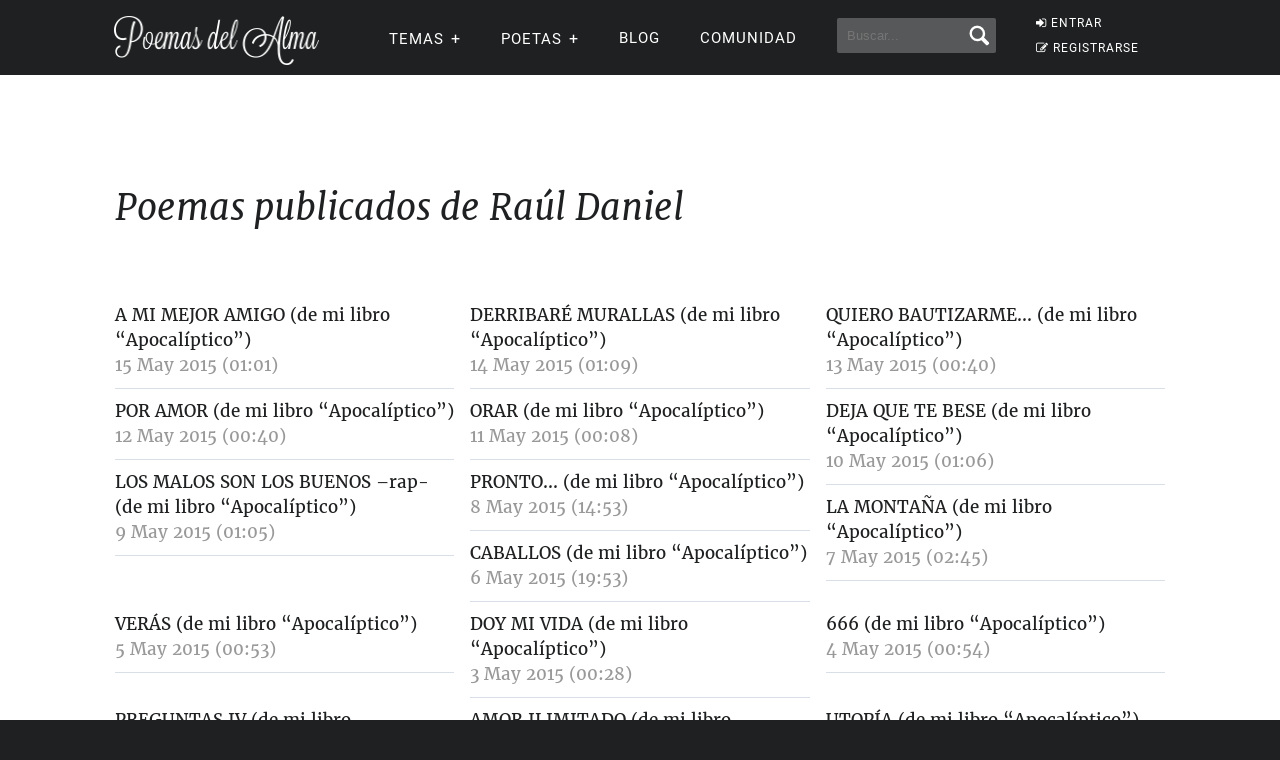

--- FILE ---
content_type: text/html; charset=UTF-8
request_url: https://www.poemas-del-alma.com/blog/todos-los-poemaspropios-112712-2
body_size: 8750
content:
<!DOCTYPE html><html xmlns="https://www.w3.org/1999/xhtml" lang="es"><head profile="https://gmpg.org/xfn/11">
	<title>Poemas publicados de Raúl Daniel en Poemas del Alma</title>
      
    <meta charset="utf-8"/>   
        
        <link rel="preconnect dns-prefetch" href="https://www.googletagmanager.com" />
    <link rel="preconnect dns-prefetch" href="https://securepubads.g.doubleclick.net" />
    <link rel="preconnect dns-prefetch" href="https://c.amazon-adsystem.com" />
    
    	
    <link rel="preload" href="//www.poemas-del-alma.com/blog/wp-content/themes/poemas/assets/frontend/font/Roboto-Regular.woff" as="font" type="font/woff" crossorigin="anonymous">
<link rel="preload" href="//www.poemas-del-alma.com/blog/wp-content/themes/poemas/assets/frontend/font/Merriweather-Regular.woff" as="font" type="font/woff" crossorigin="anonymous">
<link rel="preload" href="//www.poemas-del-alma.com/blog/wp-content/themes/poemas/assets/frontend/font/Merriweather-Bold.woff" as="font" type="font/woff" crossorigin="anonymous">
<link rel="preload" href="//www.poemas-del-alma.com/blog/wp-content/themes/poemas/assets/frontend/font/Merriweather-Italic.woff" as="font" type="font/woff" crossorigin="anonymous">
<link rel="preload" href="//www.poemas-del-alma.com/blog/wp-content/themes/poemas/assets/frontend/font/fontello.woff?31867732" as="font" type="font/woff" crossorigin="anonymous">


        <link rel="stylesheet" media="all" href="//www.poemas-del-alma.com/blog/wp-content/themes/poemas/assets/frontend/css/screen20.css" />
   
   

	<link rel="alternate" type="application/rss+xml" title="RSS 2.0" href="//www.poemas-del-alma.com/blog/feed" />
	<link rel="alternate" type="text/xml" title="RSS .92" href="//www.poemas-del-alma.com/blog/feed" />
	<link rel="alternate" type="application/atom+xml" title="Atom 0.3" href="//www.poemas-del-alma.com/blog/feed" />

	<link type="image/x-icon" href="//www.poemas-del-alma.com/favicon.ico" rel="shortcut icon" />
        
	<link rel="pingback" href="https://www.poemas-del-alma.com/blog/xmlrpc.php" />
    

<meta property="fb:admins" content="804467439" />






<meta name="viewport" content="width=device-width, initial-scale=1.0">



<meta property="og:image" content="//www.poemas-del-alma.com/blog/wp-content/themes/poemas/images/logo-login.png" />
<style>
.timeline-event-label {font-size:11pt;line-height:25px}
</style>


    
    <script defer type="text/javascript" src="https://www.poemas-del-alma.com/jquery-3.6.1.min.js"></script><script async src="https://securepubads.g.doubleclick.net/tag/js/gpt.js"></script>
<script type="text/javascript" src="https://www.poemas-del-alma.com/header-js-3.js"></script>


<!-- Google tag (gtag.js) -->
<script async src="https://www.googletagmanager.com/gtag/js?id=G-D7G5LNZX2L"></script>
<script>
  window.dataLayer = window.dataLayer || [];
  function gtag(){dataLayer.push(arguments);}
  gtag('js', new Date());

  gtag('config', 'G-D7G5LNZX2L', {
  'user_properties': {
    'logged_in_status': 'not_logged_in'
  }
});

</script>




<style id='global-styles-inline-css' type='text/css'>
:root{--wp--preset--aspect-ratio--square: 1;--wp--preset--aspect-ratio--4-3: 4/3;--wp--preset--aspect-ratio--3-4: 3/4;--wp--preset--aspect-ratio--3-2: 3/2;--wp--preset--aspect-ratio--2-3: 2/3;--wp--preset--aspect-ratio--16-9: 16/9;--wp--preset--aspect-ratio--9-16: 9/16;--wp--preset--color--black: #000000;--wp--preset--color--cyan-bluish-gray: #abb8c3;--wp--preset--color--white: #ffffff;--wp--preset--color--pale-pink: #f78da7;--wp--preset--color--vivid-red: #cf2e2e;--wp--preset--color--luminous-vivid-orange: #ff6900;--wp--preset--color--luminous-vivid-amber: #fcb900;--wp--preset--color--light-green-cyan: #7bdcb5;--wp--preset--color--vivid-green-cyan: #00d084;--wp--preset--color--pale-cyan-blue: #8ed1fc;--wp--preset--color--vivid-cyan-blue: #0693e3;--wp--preset--color--vivid-purple: #9b51e0;--wp--preset--gradient--vivid-cyan-blue-to-vivid-purple: linear-gradient(135deg,rgb(6,147,227) 0%,rgb(155,81,224) 100%);--wp--preset--gradient--light-green-cyan-to-vivid-green-cyan: linear-gradient(135deg,rgb(122,220,180) 0%,rgb(0,208,130) 100%);--wp--preset--gradient--luminous-vivid-amber-to-luminous-vivid-orange: linear-gradient(135deg,rgb(252,185,0) 0%,rgb(255,105,0) 100%);--wp--preset--gradient--luminous-vivid-orange-to-vivid-red: linear-gradient(135deg,rgb(255,105,0) 0%,rgb(207,46,46) 100%);--wp--preset--gradient--very-light-gray-to-cyan-bluish-gray: linear-gradient(135deg,rgb(238,238,238) 0%,rgb(169,184,195) 100%);--wp--preset--gradient--cool-to-warm-spectrum: linear-gradient(135deg,rgb(74,234,220) 0%,rgb(151,120,209) 20%,rgb(207,42,186) 40%,rgb(238,44,130) 60%,rgb(251,105,98) 80%,rgb(254,248,76) 100%);--wp--preset--gradient--blush-light-purple: linear-gradient(135deg,rgb(255,206,236) 0%,rgb(152,150,240) 100%);--wp--preset--gradient--blush-bordeaux: linear-gradient(135deg,rgb(254,205,165) 0%,rgb(254,45,45) 50%,rgb(107,0,62) 100%);--wp--preset--gradient--luminous-dusk: linear-gradient(135deg,rgb(255,203,112) 0%,rgb(199,81,192) 50%,rgb(65,88,208) 100%);--wp--preset--gradient--pale-ocean: linear-gradient(135deg,rgb(255,245,203) 0%,rgb(182,227,212) 50%,rgb(51,167,181) 100%);--wp--preset--gradient--electric-grass: linear-gradient(135deg,rgb(202,248,128) 0%,rgb(113,206,126) 100%);--wp--preset--gradient--midnight: linear-gradient(135deg,rgb(2,3,129) 0%,rgb(40,116,252) 100%);--wp--preset--font-size--small: 13px;--wp--preset--font-size--medium: 20px;--wp--preset--font-size--large: 36px;--wp--preset--font-size--x-large: 42px;--wp--preset--spacing--20: 0.44rem;--wp--preset--spacing--30: 0.67rem;--wp--preset--spacing--40: 1rem;--wp--preset--spacing--50: 1.5rem;--wp--preset--spacing--60: 2.25rem;--wp--preset--spacing--70: 3.38rem;--wp--preset--spacing--80: 5.06rem;--wp--preset--shadow--natural: 6px 6px 9px rgba(0, 0, 0, 0.2);--wp--preset--shadow--deep: 12px 12px 50px rgba(0, 0, 0, 0.4);--wp--preset--shadow--sharp: 6px 6px 0px rgba(0, 0, 0, 0.2);--wp--preset--shadow--outlined: 6px 6px 0px -3px rgb(255, 255, 255), 6px 6px rgb(0, 0, 0);--wp--preset--shadow--crisp: 6px 6px 0px rgb(0, 0, 0);}:where(.is-layout-flex){gap: 0.5em;}:where(.is-layout-grid){gap: 0.5em;}body .is-layout-flex{display: flex;}.is-layout-flex{flex-wrap: wrap;align-items: center;}.is-layout-flex > :is(*, div){margin: 0;}body .is-layout-grid{display: grid;}.is-layout-grid > :is(*, div){margin: 0;}:where(.wp-block-columns.is-layout-flex){gap: 2em;}:where(.wp-block-columns.is-layout-grid){gap: 2em;}:where(.wp-block-post-template.is-layout-flex){gap: 1.25em;}:where(.wp-block-post-template.is-layout-grid){gap: 1.25em;}.has-black-color{color: var(--wp--preset--color--black) !important;}.has-cyan-bluish-gray-color{color: var(--wp--preset--color--cyan-bluish-gray) !important;}.has-white-color{color: var(--wp--preset--color--white) !important;}.has-pale-pink-color{color: var(--wp--preset--color--pale-pink) !important;}.has-vivid-red-color{color: var(--wp--preset--color--vivid-red) !important;}.has-luminous-vivid-orange-color{color: var(--wp--preset--color--luminous-vivid-orange) !important;}.has-luminous-vivid-amber-color{color: var(--wp--preset--color--luminous-vivid-amber) !important;}.has-light-green-cyan-color{color: var(--wp--preset--color--light-green-cyan) !important;}.has-vivid-green-cyan-color{color: var(--wp--preset--color--vivid-green-cyan) !important;}.has-pale-cyan-blue-color{color: var(--wp--preset--color--pale-cyan-blue) !important;}.has-vivid-cyan-blue-color{color: var(--wp--preset--color--vivid-cyan-blue) !important;}.has-vivid-purple-color{color: var(--wp--preset--color--vivid-purple) !important;}.has-black-background-color{background-color: var(--wp--preset--color--black) !important;}.has-cyan-bluish-gray-background-color{background-color: var(--wp--preset--color--cyan-bluish-gray) !important;}.has-white-background-color{background-color: var(--wp--preset--color--white) !important;}.has-pale-pink-background-color{background-color: var(--wp--preset--color--pale-pink) !important;}.has-vivid-red-background-color{background-color: var(--wp--preset--color--vivid-red) !important;}.has-luminous-vivid-orange-background-color{background-color: var(--wp--preset--color--luminous-vivid-orange) !important;}.has-luminous-vivid-amber-background-color{background-color: var(--wp--preset--color--luminous-vivid-amber) !important;}.has-light-green-cyan-background-color{background-color: var(--wp--preset--color--light-green-cyan) !important;}.has-vivid-green-cyan-background-color{background-color: var(--wp--preset--color--vivid-green-cyan) !important;}.has-pale-cyan-blue-background-color{background-color: var(--wp--preset--color--pale-cyan-blue) !important;}.has-vivid-cyan-blue-background-color{background-color: var(--wp--preset--color--vivid-cyan-blue) !important;}.has-vivid-purple-background-color{background-color: var(--wp--preset--color--vivid-purple) !important;}.has-black-border-color{border-color: var(--wp--preset--color--black) !important;}.has-cyan-bluish-gray-border-color{border-color: var(--wp--preset--color--cyan-bluish-gray) !important;}.has-white-border-color{border-color: var(--wp--preset--color--white) !important;}.has-pale-pink-border-color{border-color: var(--wp--preset--color--pale-pink) !important;}.has-vivid-red-border-color{border-color: var(--wp--preset--color--vivid-red) !important;}.has-luminous-vivid-orange-border-color{border-color: var(--wp--preset--color--luminous-vivid-orange) !important;}.has-luminous-vivid-amber-border-color{border-color: var(--wp--preset--color--luminous-vivid-amber) !important;}.has-light-green-cyan-border-color{border-color: var(--wp--preset--color--light-green-cyan) !important;}.has-vivid-green-cyan-border-color{border-color: var(--wp--preset--color--vivid-green-cyan) !important;}.has-pale-cyan-blue-border-color{border-color: var(--wp--preset--color--pale-cyan-blue) !important;}.has-vivid-cyan-blue-border-color{border-color: var(--wp--preset--color--vivid-cyan-blue) !important;}.has-vivid-purple-border-color{border-color: var(--wp--preset--color--vivid-purple) !important;}.has-vivid-cyan-blue-to-vivid-purple-gradient-background{background: var(--wp--preset--gradient--vivid-cyan-blue-to-vivid-purple) !important;}.has-light-green-cyan-to-vivid-green-cyan-gradient-background{background: var(--wp--preset--gradient--light-green-cyan-to-vivid-green-cyan) !important;}.has-luminous-vivid-amber-to-luminous-vivid-orange-gradient-background{background: var(--wp--preset--gradient--luminous-vivid-amber-to-luminous-vivid-orange) !important;}.has-luminous-vivid-orange-to-vivid-red-gradient-background{background: var(--wp--preset--gradient--luminous-vivid-orange-to-vivid-red) !important;}.has-very-light-gray-to-cyan-bluish-gray-gradient-background{background: var(--wp--preset--gradient--very-light-gray-to-cyan-bluish-gray) !important;}.has-cool-to-warm-spectrum-gradient-background{background: var(--wp--preset--gradient--cool-to-warm-spectrum) !important;}.has-blush-light-purple-gradient-background{background: var(--wp--preset--gradient--blush-light-purple) !important;}.has-blush-bordeaux-gradient-background{background: var(--wp--preset--gradient--blush-bordeaux) !important;}.has-luminous-dusk-gradient-background{background: var(--wp--preset--gradient--luminous-dusk) !important;}.has-pale-ocean-gradient-background{background: var(--wp--preset--gradient--pale-ocean) !important;}.has-electric-grass-gradient-background{background: var(--wp--preset--gradient--electric-grass) !important;}.has-midnight-gradient-background{background: var(--wp--preset--gradient--midnight) !important;}.has-small-font-size{font-size: var(--wp--preset--font-size--small) !important;}.has-medium-font-size{font-size: var(--wp--preset--font-size--medium) !important;}.has-large-font-size{font-size: var(--wp--preset--font-size--large) !important;}.has-x-large-font-size{font-size: var(--wp--preset--font-size--x-large) !important;}
/*# sourceURL=global-styles-inline-css */
</style>
</head>

<body>


<header id="header" class="header">
        <div class="menuwif">
            <!-- Logo -->
            
                        <a href="https://www.poemas-del-alma.com/" class="logo"><img src="https://www.poemas-del-alma.com/blog/wp-content/themes/poemas/images/logo-retina.png" width="205px" height="49px" alt="Poemas del Alma" /></a>
            
            
    
            <!-- Hamburger icon -->
            <input class="side-menu" type="checkbox" id="side-menu"/>
            <label class="hamb" for="side-menu"><span class="hamb-line"></span></label>
    <div id="form-mobile-buscar">
    <input class="search-movil" type="checkbox" id="search-movil"/>
    <label class="buscar-mobile" for="search-movil" onclick="uncheck('all');"><img src="https://www.poemas-del-alma.com/blog/wp-content/themes/poemas/images/lupa-white.png" alt="Buscar" class="lupa-buscar" /></label>
    
                    <form id="form-mob" action="https://www.poemas-del-alma.com/blog/buscador">
                      
                        <input type="hidden" name="cx" value="partner-pub-2880401147580167:8t6zjj8oz7q" />
                        <input type="hidden" name="cof" value="FORID:10" />
                        <input type="hidden" name="ie" value="ISO-8859-1" />
                        <input type="text" name="q" class="input-search" placeholder="Buscar..." />
                        <input type="submit" class="input-submit" />
                			
						</form>
                    </div>
    
    
            <!-- Menu -->
            <nav class="nav">
                <ul class="menu">
                    
                                        <div id="order-perfil-guest" class="order-menu guesttopbottom">
                        <li class="guest-loginregister"><a href="https://www.poemas-del-alma.com/blog/wp-login.php"><i class="icon-login">&nbsp;</i>ENTRAR</a></li>
    					<li class="guest-loginregister"><a href="https://www.poemas-del-alma.com/blog/wp-login.php?action=register"><i class="icon-edit">&nbsp;</i>REGISTRARSE</a></li>
                    </div>
                                        
                    
                                        <div class="order-menu">
                    <input class="nav-has-submenu-us" type="checkbox" id="nav-has-submenu-us"/>
                    <label class="submenu-us-label" for="nav-has-submenu-us" onclick="uncheck('nav-has-submenu-us');">
                    <li>TEMAS<span class="signo-submenu-global" id="signo-submenu-us"></span></li>
                    </label>
                        <ul class="nav-submenu" id="nav-submenu-us">
                            <li><a href="//www.poemas-del-alma.com/amor.htm">Amor</a></li>
        					<li><a href="//www.poemas-del-alma.com/amistad.htm">Amistad</a></li>
        					<li><a href="//www.poemas-del-alma.com/familia.htm">Familia</a></li>
        					<li><a href="//www.poemas-del-alma.com/fechas-especiales.htm">Fechas especiales</a></li>
        					<li><a href="//www.poemas-del-alma.com/infantiles.htm">Infantiles</a></li>
        					<li><a href="//www.poemas-del-alma.com/perdon.htm">Perd&oacute;n</a></li>
        					<li><a href="//www.poemas-del-alma.com/religiosos.htm">Religiosos</a></li>
        					<li><a href="//www.poemas-del-alma.com/tristes.htm">Tristes</a></li>
                            
                            
                        </ul>
                    </div>
                    
                    
                    <div class="order-menu">
                    <input class="nav-has-submenu-poet" type="checkbox" id="nav-has-submenu-poet"/>
                    <label class="submenu-poet-label" for="nav-has-submenu-poet" onclick="uncheck('nav-has-submenu-poet');"><li>POETAS<span class="signo-submenu-global" id="signo-submenu-poet"></span></li></label>
                        <ul class="nav-submenu" id="nav-submenu-poet">
                            
      
      <li><a href="//www.poemas-del-alma.com/pablo-neruda.htm">Pablo Neruda</a></li>
								<li><a href="//www.poemas-del-alma.com/mario-benedetti.htm">Mario Benedetti</a></li>
								<li><a href="//www.poemas-del-alma.com/gabriela-mistral.htm">Gabriela Mistral</a></li>
								<li><a href="//www.poemas-del-alma.com/ruben-dario.htm">Rub&eacute;n Dar&iacute;o</a></li>
								<li><a href="//www.poemas-del-alma.com/amado-nervo.htm">Amado Nervo</a></li>
								<li><a href="//www.poemas-del-alma.com/jorge-luis-borges.htm">Jorge Luis Borges</a></li>
								<li><a href="//www.poemas-del-alma.com/sor-juana-ines-de-la-cruz.htm">Sor Juana</a></li>
								<li><a href="//www.poemas-del-alma.com/gustavo-adolfo-becquer.htm">Gustavo A. B&eacute;cquer</a></li>
								<li><a href="//www.poemas-del-alma.com/octavio-paz.htm">Octavio Paz</a></li>
								<li><a href="//www.poemas-del-alma.com/federico-garcia-lorca.htm">Federico Garc&iacute;a Lorca</a></li>
								<li><a href="//www.poemas-del-alma.com/alfonsina-storni.htm">Alfonsina Storni</a></li>
							
								<li><a href="//www.poemas-del-alma.com/jaime-sabines.htm">Jaime Sabines</a></li>
								<li><a href="//www.poemas-del-alma.com/antonio-machado.htm">Antonio Machado</a></li>
								<li><a href="//www.poemas-del-alma.com/jose-marti.htm">Jos&eacute; Mart&iacute;</a></li>
								<li><a href="//www.poemas-del-alma.com/francisco-de-quevedo.htm">Francisco de Quevedo</a></li>
								<li><a href="//www.poemas-del-alma.com/julia-de-burgos.htm">Julia de Burgos</a></li>
								<li><a href="//www.poemas-del-alma.com/garcilaso-de-la-vega.htm">Garcilaso de la Vega</a></li>
								<li><a href="//www.poemas-del-alma.com/miguel-de-unamuno.htm">Miguel de Unamuno</a></li>
								
                                
                                
								<li><a style="width:20px" href="//www.poemas-del-alma.com/a.html">A</a></li>
                                <li><a style="width:20px" href="//www.poemas-del-alma.com/b.html">B</a></li>
                                <li><a style="width:20px" href="//www.poemas-del-alma.com/c.html">C</a></li>
                                <li><a style="width:20px" href="//www.poemas-del-alma.com/d.html">D</a></li>
                                <li><a style="width:20px" href="//www.poemas-del-alma.com/e.html">E</a></li>
                                <li><a style="width:20px" href="//www.poemas-del-alma.com/f.html">F</a></li>
                                <li><a style="width:20px" href="//www.poemas-del-alma.com/g.html">G</a></li>
                                <li><a style="width:20px" href="//www.poemas-del-alma.com/h.html">H</a></li>
                                <li><a style="width:20px" href="//www.poemas-del-alma.com/i.html">I</a></li>
								<li><a style="width:20px" href="//www.poemas-del-alma.com/j.html">J</a></li>
                                <li><a style="width:20px" href="//www.poemas-del-alma.com/k.html">K</a></li>
                                <li><a style="width:20px" href="//www.poemas-del-alma.com/l.html">L</a></li>
                                <li><a style="width:20px" href="//www.poemas-del-alma.com/m.html">M</a></li>
                                <li><a style="width:20px" href="//www.poemas-del-alma.com/n.html">N</a></li>
                                <li><a style="width:20px" href="//www.poemas-del-alma.com/o.html">O</a></li>
                                <li><a style="width:20px" href="//www.poemas-del-alma.com/p.html">P</a></li>
                                <li><a style="width:20px" href="//www.poemas-del-alma.com/q.html">Q</a></li>
                                <li><a style="width:20px" href="//www.poemas-del-alma.com/r.html">R</a></li>
								<li><a style="width:20px" href="//www.poemas-del-alma.com/s.html">S</a></li>
                                <li><a style="width:20px" href="//www.poemas-del-alma.com/t.html">T</a></li>
                                <li><a style="width:20px" href="//www.poemas-del-alma.com/u.html">U</a></li>
                                <li><a style="width:20px" href="//www.poemas-del-alma.com/v.html">V</a></li>
                                <li><a style="width:20px" href="//www.poemas-del-alma.com/w.html">W</a></li>
                                <li><a style="width:20px" href="//www.poemas-del-alma.com/x.html">X</a></li>
                                <li><a style="width:20px" href="//www.poemas-del-alma.com/y.html">Y</a></li>
                                <li><a style="width:20px" href="//www.poemas-del-alma.com/z.html">Z</a></li>
							
       
                            
                            
                        </ul>
                        </div>
                    
                                        
                    <div class="order-menu">
                    <li><a href="//www.poemas-del-alma.com/blog/blog">Blog</a></li>
                    </div>
                    
                    <div class="order-menu">
                    <li><a href="//www.poemas-del-alma.com/blog/comunidad">Comunidad</a></li>
                    </div>
                    
                    
                    <div class="order-menu">
                    <li id="form-header-buscar">
                    <form action="//www.poemas-del-alma.com/blog/buscador">
                      
                        <input type="hidden" name="cx" value="partner-pub-2880401147580167:8t6zjj8oz7q" />
                        <input type="hidden" name="cof" value="FORID:10" />
                        <input type="hidden" name="ie" value="ISO-8859-1" />
                                                <input type="text" name="q" class="input-search" placeholder="Buscar..." />
                        <input type="submit" class="input-submit" />
                			
						</form>
                    </li>
                    
                    </div>
                        
                </ul>
            </nav>
        </div>
    </header>
    
    
 
            
            									

    


    
    

<div class="page">
<div id="header-post" class="header-post-border">
			<div class="container">
				
			</div>
		</div>

		<div id="wrap">
			<div class="container">
				<div id="content" class="content-full">

<h2 class="title-content">Poemas publicados de Raúl Daniel</h2><br /><br /><ul class="list-poems"><li><a href="//www.poemas-del-alma.com/blog/mostrar-poema-347778">A MI MEJOR AMIGO (de mi libro “Apocalíptico”)</a><br /><span style="color:#999">15 May 2015 (01:01)</span></li>
<li><a href="//www.poemas-del-alma.com/blog/mostrar-poema-347655">DERRIBARÉ MURALLAS (de mi libro “Apocalíptico”)</a><br /><span style="color:#999">14 May 2015 (01:09)</span></li>
<li><a href="//www.poemas-del-alma.com/blog/mostrar-poema-347530">QUIERO BAUTIZARME... (de mi libro “Apocalíptico”)</a><br /><span style="color:#999">13 May 2015 (00:40)</span></li>
<li><a href="//www.poemas-del-alma.com/blog/mostrar-poema-347398">POR AMOR (de mi libro “Apocalíptico”)</a><br /><span style="color:#999">12 May 2015 (00:40)</span></li>
<li><a href="//www.poemas-del-alma.com/blog/mostrar-poema-347269">ORAR (de mi libro “Apocalíptico”)</a><br /><span style="color:#999">11 May 2015 (00:08)</span></li>
<li><a href="//www.poemas-del-alma.com/blog/mostrar-poema-347163">DEJA QUE TE BESE (de mi libro “Apocalíptico”)</a><br /><span style="color:#999">10 May 2015 (01:06)</span></li>
<li><a href="//www.poemas-del-alma.com/blog/mostrar-poema-347044">LOS MALOS SON LOS BUENOS –rap- (de mi libro “Apocalíptico”)</a><br /><span style="color:#999">9 May 2015 (01:05)</span></li>
<li><a href="//www.poemas-del-alma.com/blog/mostrar-poema-346988">PRONTO... (de mi libro “Apocalíptico”)</a><br /><span style="color:#999">8 May 2015 (14:53)</span></li>
<li><a href="//www.poemas-del-alma.com/blog/mostrar-poema-346807">LA MONTAÑA (de mi libro “Apocalíptico”)</a><br /><span style="color:#999">7 May 2015 (02:45)</span></li>
<li><a href="//www.poemas-del-alma.com/blog/mostrar-poema-346779">CABALLOS (de mi libro “Apocalíptico”)</a><br /><span style="color:#999">6 May 2015 (19:53)</span></li>
<li><a href="//www.poemas-del-alma.com/blog/mostrar-poema-346550">VERÁS (de mi libro “Apocalíptico”)</a><br /><span style="color:#999">5 May 2015 (00:53)</span></li>
<li><a href="//www.poemas-del-alma.com/blog/mostrar-poema-346436">666 (de mi libro “Apocalíptico”)</a><br /><span style="color:#999">4 May 2015 (00:54)</span></li>
<li><a href="//www.poemas-del-alma.com/blog/mostrar-poema-346326">DOY MI VIDA (de mi libro “Apocalíptico”)</a><br /><span style="color:#999">3 May 2015 (00:28)</span></li>
<li><a href="//www.poemas-del-alma.com/blog/mostrar-poema-346274">PREGUNTAS IV (de mi libro “Apocalíptico”)</a><br /><span style="color:#999">2 May 2015 (10:56)</span></li>
<li><a href="//www.poemas-del-alma.com/blog/mostrar-poema-346127">UTOPÍA  (de mi libro “Apocalíptico”)</a><br /><span style="color:#999">1 May 2015 (02:01)</span></li>
<li><a href="//www.poemas-del-alma.com/blog/mostrar-poema-345984">AMOR ILIMITADO (de mi libro “Apocalíptico”)</a><br /><span style="color:#999">30 Abr 2015 (01:23)</span></li>
<li><a href="//www.poemas-del-alma.com/blog/mostrar-poema-345845">NO ME IMPORTA (de mi libro “Apocalíptico”)</a><br /><span style="color:#999">29 Abr 2015 (01:41)</span></li>
<li><a href="//www.poemas-del-alma.com/blog/mostrar-poema-345586">HACIA EL SUR... (de mi libro “Apocalíptico”)</a><br /><span style="color:#999">27 Abr 2015 (01:07)</span></li>
<li><a href="//www.poemas-del-alma.com/blog/mostrar-poema-345470">OTRO INDIO (de mi libro “Apocalíptico”)</a><br /><span style="color:#999">26 Abr 2015 (00:21)</span></li>
<li><a href="//www.poemas-del-alma.com/blog/mostrar-poema-345463">ANDIAMO! (de mi libro “Apocalíptico”)</a><br /><span style="color:#999">25 Abr 2015 (23:52)</span></li>
<li><a href="//www.poemas-del-alma.com/blog/mostrar-poema-345222">UN PAÍS LEJANO (de mi libro “Apocalíptico”)</a><br /><span style="color:#999">24 Abr 2015 (02:50)</span></li>
<li><a href="//www.poemas-del-alma.com/blog/mostrar-poema-345082">REFLEXIÓN IV (de mi libro “Apocalíptico”)</a><br /><span style="color:#999">23 Abr 2015 (00:41)</span></li>
<li><a href="//www.poemas-del-alma.com/blog/mostrar-poema-344948">A LOS AVAROS (de mi libro “Apocalíptico”)</a><br /><span style="color:#999">22 Abr 2015 (00:57)</span></li>
<li><a href="//www.poemas-del-alma.com/blog/mostrar-poema-344860">RECORDANDO A BÉCQUER (de mi libro “Apocalíptico”)</a><br /><span style="color:#999">21 Abr 2015 (11:25)</span></li>
<li><a href="//www.poemas-del-alma.com/blog/mostrar-poema-344682">PREGUNTAS III (de mi libro “Apocalíptico”)</a><br /><span style="color:#999">20 Abr 2015 (03:52)</span></li>
<li><a href="//www.poemas-del-alma.com/blog/mostrar-poema-344565">LA CARRETA (de mi libro “Apocalíptico”)</a><br /><span style="color:#999">19 Abr 2015 (03:35)</span></li>
<li><a href="//www.poemas-del-alma.com/blog/mostrar-poema-344452">RAIMUNDO (de mi libro "Apocalíptico")</a><br /><span style="color:#999">18 Abr 2015 (03:05)</span></li>
<li><a href="//www.poemas-del-alma.com/blog/mostrar-poema-344291">GÉNESIS (de mi libro "Apocalíptico")</a><br /><span style="color:#999">17 Abr 2015 (01:11)</span></li>
<li><a href="//www.poemas-del-alma.com/blog/mostrar-poema-343054">LOS TIEMPOS DE DIOS</a><br /><span style="color:#999">8 Abr 2015 (01:07)</span></li>
<li><a href="//www.poemas-del-alma.com/blog/mostrar-poema-342754">AMAR ES DAR VIDA</a><br /><span style="color:#999">4 Abr 2015 (01:54)</span></li>
<li><a href="//www.poemas-del-alma.com/blog/mostrar-poema-342653">ORACIÓN A JESÚS</a><br /><span style="color:#999">3 Abr 2015 (00:25)</span></li>
<li><a href="//www.poemas-del-alma.com/blog/mostrar-poema-342507">GRACIAS JESÚS</a><br /><span style="color:#999">2 Abr 2015 (00:12)</span></li>
<li><a href="//www.poemas-del-alma.com/blog/mostrar-poema-342382">SÓLO ES UN MAL SUEÑO</a><br /><span style="color:#999">1 Abr 2015 (00:36)</span></li>
<li><a href="//www.poemas-del-alma.com/blog/mostrar-poema-342223">SI TÚ ESTÁS CONMIGO</a><br /><span style="color:#999">31 Mar 2015 (00:34)</span></li>
<li><a href="//www.poemas-del-alma.com/blog/mostrar-poema-342100">¡TÚ ERES FUEGO!</a><br /><span style="color:#999">30 Mar 2015 (02:31)</span></li>
<li><a href="//www.poemas-del-alma.com/blog/mostrar-poema-342006">ORACIÓN MATINAL</a><br /><span style="color:#999">29 Mar 2015 (09:32)</span></li>
<li><a href="//www.poemas-del-alma.com/blog/mostrar-poema-341836">QUÉDATE (ESPEJO 160)</a><br /><span style="color:#999">28 Mar 2015 (01:07)</span></li>
<li><a href="//www.poemas-del-alma.com/blog/mostrar-poema-341701">FUENTE DE AMOR (ESPEJO 159)</a><br /><span style="color:#999">27 Mar 2015 (00:34)</span></li>
<li><a href="//www.poemas-del-alma.com/blog/mostrar-poema-341649">No merecías que me fijara en ti (Espejo 186)</a><br /><span style="color:#999">26 Mar 2015 (15:32)</span></li>
<li><a href="//www.poemas-del-alma.com/blog/mostrar-poema-341465">Sobre ángeles y extraterrestres (Espejo 190) </a><br /><span style="color:#999">25 Mar 2015 (01:29)</span></li>
<li><a href="//www.poemas-del-alma.com/blog/mostrar-poema-341316">DÉJAME RODEAR TU OBSCURO LABERINTO (ESPEJO 136)</a><span class="bg-box bg-box-red bg-box-sm right" title="mayores de 18" style="width:26px;margin-left:10px;text-align:center">+18</span><br /><span style="color:#999">24 Mar 2015 (00:57)</span></li>
<li><a href="//www.poemas-del-alma.com/blog/mostrar-poema-341183">CUANDO VEO LOS TAJY (ESPEJO 132)</a><br /><span style="color:#999">23 Mar 2015 (01:31)</span></li>
<li><a href="//www.poemas-del-alma.com/blog/mostrar-poema-341069">COSA DE MUJERES (ESPEJO 129) </a><br /><span style="color:#999">22 Mar 2015 (00:02)</span></li>
<li><a href="//www.poemas-del-alma.com/blog/mostrar-poema-340954">MIENTRAS TE TENGO (ESPEJO 128)</a><br /><span style="color:#999">21 Mar 2015 (01:04)</span></li>
<li><a href="//www.poemas-del-alma.com/blog/mostrar-poema-340832">CARTA A MI PRIMA Y POEMA (ESPEJO 98)</a><br /><span style="color:#999">20 Mar 2015 (01:14)</span></li>
<li><a href="//www.poemas-del-alma.com/blog/mostrar-poema-340717">LA PRINCESA SUEÑA (ESPEJO 95) </a><br /><span style="color:#999">19 Mar 2015 (02:23)</span></li>
<li><a href="//www.poemas-del-alma.com/blog/mostrar-poema-340578">HE DEJADO DE SER BUENO... (ESPEJO 99)</a><br /><span style="color:#999">18 Mar 2015 (00:37)</span></li>
<li><a href="//www.poemas-del-alma.com/blog/mostrar-poema-340437">POR LAS DUDAS... (ESPEJO 76)</a><br /><span style="color:#999">17 Mar 2015 (00:35)</span></li>
<li><a href="//www.poemas-del-alma.com/blog/mostrar-poema-340395">A VECES ME PREGUNTO (ESPEJO 131)</a><span class="bg-box bg-box-red bg-box-sm right" title="mayores de 18" style="width:26px;margin-left:10px;text-align:center">+18</span><br /><span style="color:#999">16 Mar 2015 (16:52)</span></li>
<li><a href="//www.poemas-del-alma.com/blog/mostrar-poema-340220">SOBRE MI VIDA... (ESPEJO 56) </a><br /><span style="color:#999">15 Mar 2015 (01:10)</span></li>
<li><a href="//www.poemas-del-alma.com/blog/mostrar-poema-340075">HAY UN VACÍO DENTRO DE MÍ (ESPEJO 65)</a><br /><span style="color:#999">14 Mar 2015 (01:12)</span></li>
<li><a href="//www.poemas-del-alma.com/blog/mostrar-poema-339938">¿QUIÉN ERES, MUJER? (ESPEJO 383)</a><br /><span style="color:#999">13 Mar 2015 (00:33)</span></li>
<li><a href="//www.poemas-del-alma.com/blog/mostrar-poema-339802">A TU REGRESO (ESPEJO 180)</a><br /><span style="color:#999">12 Mar 2015 (00:53)</span></li>
<li><a href="//www.poemas-del-alma.com/blog/mostrar-poema-339664">VOY A AMARTE, HERMANA (ESPEJO 176)</a><br /><span style="color:#999">11 Mar 2015 (00:39)</span></li>
<li><a href="//www.poemas-del-alma.com/blog/mostrar-poema-339536">COMO SE ESTÁ A VECES… (Espejo 74)</a><br /><span style="color:#999">10 Mar 2015 (00:51)</span></li>
<li><a href="//www.poemas-del-alma.com/blog/mostrar-poema-339503">NO PIENSES QUE ERES EL ÚNICO (ESPEJO 196)</a><br /><span style="color:#999">9 Mar 2015 (19:30)</span></li>
<li><a href="//www.poemas-del-alma.com/blog/mostrar-poema-339247">LA LEY Y LA GRACIA (ESPEJO 217)</a><br /><span style="color:#999">8 Mar 2015 (00:09)</span></li>
<li><a href="//www.poemas-del-alma.com/blog/mostrar-poema-339139">“TU” DÍA DEL SEÑOR (O FIN DEL MUNDO)... (ESPEJO 218)</a><br /><span style="color:#999">7 Mar 2015 (01:12)</span></li>
<li><a href="//www.poemas-del-alma.com/blog/mostrar-poema-338999">YO SÉ AMAR ASÍ (ESPEJO 33)</a><br /><span style="color:#999">6 Mar 2015 (00:02)</span></li>
<li><a href="//www.poemas-del-alma.com/blog/mostrar-poema-338863">¿TE QUIERES CASAR? (Espejo 208)</a><br /><span style="color:#999">5 Mar 2015 (00:08)</span></li>
<li><a href="//www.poemas-del-alma.com/blog/mostrar-poema-338724">PADRE AMADO QUE ESTÁS EN LOS CIELOS...</a><br /><span style="color:#999">4 Mar 2015 (00:16)</span></li>
<li><a href="//www.poemas-del-alma.com/blog/mostrar-poema-338644">TAL VEZ TÚ…</a><br /><span style="color:#999">3 Mar 2015 (11:20)</span></li>
<li><a href="//www.poemas-del-alma.com/blog/mostrar-poema-338474">MADRE SOLTERA</a><br /><span style="color:#999">2 Mar 2015 (00:56)</span></li>
<li><a href="//www.poemas-del-alma.com/blog/mostrar-poema-338365">SIEMPRE ESTOY...</a><br /><span style="color:#999">1 Mar 2015 (01:24)</span></li>
<li><a href="//www.poemas-del-alma.com/blog/mostrar-poema-338262">MI SECRETO</a><br /><span style="color:#999">28 Feb 2015 (03:44)</span></li>
<li><a href="//www.poemas-del-alma.com/blog/mostrar-poema-338114">APRENDE...</a><br /><span style="color:#999">27 Feb 2015 (00:07)</span></li>
<li><a href="//www.poemas-del-alma.com/blog/mostrar-poema-337984">NO QUISISTE VOLAR...</a><br /><span style="color:#999">26 Feb 2015 (00:31)</span></li>
<li><a href="//www.poemas-del-alma.com/blog/mostrar-poema-337848">CUANDO LAS GOLONDRINAS LLEGUEN...</a><br /><span style="color:#999">25 Feb 2015 (00:35)</span></li>
<li><a href="//www.poemas-del-alma.com/blog/mostrar-poema-337716">ANTES QUE TERMINE EL AMOR...</a><br /><span style="color:#999">24 Feb 2015 (00:28)</span></li>
<li><a href="//www.poemas-del-alma.com/blog/mostrar-poema-337649">ESCORADO</a><br /><span style="color:#999">23 Feb 2015 (12:43)</span></li>
<li><a href="//www.poemas-del-alma.com/blog/mostrar-poema-337448">Si te digo: “Te quiero...”</a><br /><span style="color:#999">22 Feb 2015 (00:07)</span></li>
<li><a href="//www.poemas-del-alma.com/blog/mostrar-poema-337384">RUTINA</a><br /><span style="color:#999">21 Feb 2015 (13:30)</span></li>
<li><a href="//www.poemas-del-alma.com/blog/mostrar-poema-337292">ENFERMERA</a><br /><span style="color:#999">20 Feb 2015 (14:47)</span></li>
<li><a href="//www.poemas-del-alma.com/blog/mostrar-poema-337119">Carta abierta de Jesucristo a las más de dos mil iglesias en que los hombres la han atomizado (Espejo 193) </a><br /><span style="color:#999">19 Feb 2015 (10:11)</span></li>
<li><a href="//www.poemas-del-alma.com/blog/mostrar-poema-336890">¡Una mujer de verdad! (Espejo 192)</a><br /><span style="color:#999">17 Feb 2015 (16:12)</span></li>
<li><a href="//www.poemas-del-alma.com/blog/mostrar-poema-336676">Guerreros de la vida (Espejo 185) </a><br /><span style="color:#999">16 Feb 2015 (00:17)</span></li>
<li><a href="//www.poemas-del-alma.com/blog/mostrar-poema-336575">Olas... (Espejo 167)</a><br /><span style="color:#999">15 Feb 2015 (00:40)</span></li>
<li><a href="//www.poemas-del-alma.com/blog/mostrar-poema-336501">Palabras y silencios... (Espejo 142) </a><br /><span style="color:#999">14 Feb 2015 (10:49)</span></li>
<li><a href="//www.poemas-del-alma.com/blog/mostrar-poema-336311">Tengo sed de ti (Espejo 158)</a><br /><span style="color:#999">13 Feb 2015 (01:06)</span></li>
<li><a href="//www.poemas-del-alma.com/blog/mostrar-poema-336211">Un dolor inconsolable (Espejo 179)</a><br /><span style="color:#999">12 Feb 2015 (12:58)</span></li>
<li><a href="//www.poemas-del-alma.com/blog/mostrar-poema-335993">Con todo lo que soy y tengo (Espejo 157)</a><br /><span style="color:#999">11 Feb 2015 (00:24)</span></li>
<li><a href="//www.poemas-del-alma.com/blog/mostrar-poema-335855">Así me gusta (Espejo 156)</a><br /><span style="color:#999">10 Feb 2015 (01:11)</span></li>
<li><a href="//www.poemas-del-alma.com/blog/mostrar-poema-335728">Rojo por rojo (Espejo 155)</a><br /><span style="color:#999">9 Feb 2015 (00:16)</span></li>
<li><a href="//www.poemas-del-alma.com/blog/mostrar-poema-335627">Maternidad (Espejo 154)</a><br /><span style="color:#999">8 Feb 2015 (01:15)</span></li>
<li><a href="//www.poemas-del-alma.com/blog/mostrar-poema-335570">Antes que me canse... (Espejo 153)</a><br /><span style="color:#999">7 Feb 2015 (14:20)</span></li>
<li><a href="//www.poemas-del-alma.com/blog/mostrar-poema-335383">Me digo tu nombre  (Espejo 152)</a><br /><span style="color:#999">6 Feb 2015 (00:16)</span></li>
<li><a href="//www.poemas-del-alma.com/blog/mostrar-poema-335246">Te estoy esperando... (Espejo 148)</a><br /><span style="color:#999">5 Feb 2015 (01:16)</span></li>
<li><a href="//www.poemas-del-alma.com/blog/mostrar-poema-335110">Junto a tu recuerdo (Espejo 151) </a><br /><span style="color:#999">4 Feb 2015 (00:10)</span></li>
<li><a href="//www.poemas-del-alma.com/blog/mostrar-poema-334984">Pisando las flores… (Espejo 147) </a><br /><span style="color:#999">3 Feb 2015 (00:37)</span></li>
<li><a href="//www.poemas-del-alma.com/blog/mostrar-poema-334852">Mis sueños se fueron adelgazando (Espejo 144) </a><br /><span style="color:#999">2 Feb 2015 (02:05)</span></li>
<li><a href="//www.poemas-del-alma.com/blog/mostrar-poema-334822">“Sobre la poesía y la mujer paraguaya” (Espejo 145) y “A falta de mujeres” (Espejo 146)</a><br /><span style="color:#999">1 Feb 2015 (19:41)</span></li>
<li><a href="//www.poemas-del-alma.com/blog/mostrar-poema-334626">Obsesionada (Espejo 149) </a><br /><span style="color:#999">31 Ene 2015 (00:23)</span></li>
<li><a href="//www.poemas-del-alma.com/blog/mostrar-poema-334502">Los ángeles también se cansan (Espejo 174) </a><br /><span style="color:#999">30 Ene 2015 (02:31)</span></li>
<li><a href="//www.poemas-del-alma.com/blog/mostrar-poema-334362">Un hogar construí, con mujer e hijos... (Espejo 135)</a><br /><span style="color:#999">29 Ene 2015 (00:32)</span></li>
<li><a href="//www.poemas-del-alma.com/blog/mostrar-poema-334210">Esperaré a que caiga la noche (Espejo 134) </a><br /><span style="color:#999">28 Ene 2015 (00:14)</span></li>
<li><a href="//www.poemas-del-alma.com/blog/mostrar-poema-334126">Cuando nuestro amor era un niño (Espejo 133)</a><br /><span style="color:#999">27 Ene 2015 (09:21)</span></li>
<li><a href="//www.poemas-del-alma.com/blog/mostrar-poema-333970">Me fui acostumbrando a las caras redondas (Espejo 77) </a><br /><span style="color:#999">26 Ene 2015 (01:41)</span></li>
<li><a href="//www.poemas-del-alma.com/blog/mostrar-poema-333844">Tú no sabes tu destino (Espejo 87)</a><br /><span style="color:#999">25 Ene 2015 (00:13)</span></li>
<li><a href="//www.poemas-del-alma.com/blog/mostrar-poema-333736">Amantes por momentos... (Espejo 126)</a><br /><span style="color:#999">24 Ene 2015 (00:20)</span></li>
<li><a href="//www.poemas-del-alma.com/blog/mostrar-poema-333593">No necesito estar enamorado para amarte (Espejo 127)</a><br /><span style="color:#999">23 Ene 2015 (01:07)</span></li>
</ul><div class="wp-pagenavi">
<span class="pages" style="margin-right:15px">Página 2 de 7</span><a class="btn btn-blue" href="//www.poemas-del-alma.com/blog/todos-los-poemaspropios-112712-1" title="&laquo;">&laquo;</a><a class="btn btn-blue" href="//www.poemas-del-alma.com/blog/todos-los-poemaspropios-112712-1" title="1">1</a><span style="margin-left:10px">2</span><a class="btn btn-blue" href="//www.poemas-del-alma.com/blog/todos-los-poemaspropios-112712-3" title="3">3</a><a class="btn btn-blue" href="//www.poemas-del-alma.com/blog/todos-los-poemaspropios-112712-4" title="4">4</a><a class="btn btn-blue" href="//www.poemas-del-alma.com/blog/todos-los-poemaspropios-112712-5" title="5">5</a><a class="btn btn-blue" href="//www.poemas-del-alma.com/blog/todos-los-poemaspropios-112712-6" title="6">6</a><a class="btn btn-blue" href="//www.poemas-del-alma.com/blog/todos-los-poemaspropios-112712-7" title="7">7</a><a class="btn btn-blue" href="//www.poemas-del-alma.com/blog/todos-los-poemaspropios-112712-3" title="&raquo;">&raquo;</a></div><br /><br /><strong>&laquo;</strong> <a href="//www.poemas-del-alma.com/blog/usuario-112712">Regresar al perfil de Raúl Daniel</a>			
	</div>
    </div>
    </div>
</div>



        
	<div id="bottom">
		<div class="container">

			<div class="col-6 col-8-tablet">
				<div class="card card-dark">
					                    
                    <span class="titulo-columna">Usuarios</span>
                    <ul>                        <li><a href="//www.poemas-del-alma.com/blog/wp-login.php"><i class="icon-login">&nbsp;</i>ENTRAR</a></li>
						<li><a href="//www.poemas-del-alma.com/blog/wp-login.php?action=register"><i class="icon-edit">&nbsp;</i>REGISTRARSE</a></li>
                        </ul>				</div>
				<!--/card-->
			</div>
			<!--/col-6-->

			<div class="col-8-tablet">	

				<div class="col-3 col-4-tablet col-4-tablet">
					<div class="card card-dark">
                        <span class="titulo-columna">Especiales</span>
						<ul>
							                            <li><a href="//www.poemas-del-alma.com/metrica.php">Analizar m&eacute;trica</a></li>
                			<li><a href="//www.poemas-del-alma.com/silabas.php">Separar en s&iacute;labas</a></li>
                			<li><a href="//www.poemas-del-alma.com/blog/resumenes-de-libros">Res&uacute;menes de libros</a></li>
                			<li><a href="//www.poemas-del-alma.com/blog/taller-literario">Taller Literario</a></li>
                			<li><a href="//www.poemas-del-alma.com/blog/biografias-de-escritores">Biograf&iacute;as de Escritores</a></li>
						</ul>
					</div>
					<!--/card-->
				</div>
				<!--/col-3-->

				<div class="col-3 col-4-tablet col-4-tablet-omega">
					<div class="card card-dark">
                        <span class="titulo-columna">Archivos</span>
						<ul>
                            <li><a href="//www.poemas-del-alma.com/blog/archivos-anio-2025">2025</a> - <a href="//www.poemas-del-alma.com/blog/archivos-anio-2024">2024</a></li>
                            <li><a href="//www.poemas-del-alma.com/blog/archivos-anio-2023">2023</a> - <a href="//www.poemas-del-alma.com/blog/archivos-anio-2022">2022</a> - <a href="//www.poemas-del-alma.com/blog/archivos-anio-2021">2021</a> - <a href="//www.poemas-del-alma.com/blog/archivos-anio-2020">2020</a> - <a href="//www.poemas-del-alma.com/blog/archivos-anio-2019">2019</a> - <a href="//www.poemas-del-alma.com/blog/archivos-anio-2018">2018</a></li>
							<li><a href="//www.poemas-del-alma.com/blog/archivos-anio-2017">2017</a> - <a href="//www.poemas-del-alma.com/blog/archivos-anio-2016">2016</a> - <a href="//www.poemas-del-alma.com/blog/archivos-anio-2015">2015</a> - <a href="//www.poemas-del-alma.com/blog/archivos-anio-2014">2014</a> - <a href="//www.poemas-del-alma.com/blog/archivos-anio-2013">2013</a> - <a href="//www.poemas-del-alma.com/blog/archivos-anio-2012">2012</a></li>
							<li><a href="//www.poemas-del-alma.com/blog/archivos-anio-2011">2011</a> - <a href="//www.poemas-del-alma.com/blog/archivos-anio-2010">2010</a> - <a href="//www.poemas-del-alma.com/blog/archivos-anio-2009">2009</a> - <a href="//www.poemas-del-alma.com/blog/archivos-anio-2008">2008</a> - <a href="//www.poemas-del-alma.com/blog/archivos-anio-2007">2007</a> - <a href="//www.poemas-del-alma.com/blog/archivos-anio-2006">2006</a></li>
						</ul>
					</div>
					<!--/card-->
                    <a href="https://www.youtube.com/poemas" class="btn btn-pint" style="background-color:#cd2020"><span style="vertical-align: text-top;">Seguinos en YouTube</span><img loading="lazy" style="margin-left:17px" src="//www.poemas-del-alma.com/blog/wp-content/themes/poemas/images/iconos/youtube.png" alt="YouTube" /></a>
					<a href="https://www.facebook.com/PoemasdelAlma" class="btn btn-fb"><span>Seguinos en Facebook</span><i class="icon-facebook">&nbsp;</i></a>
					<a href="https://twitter.com/Poemas_del_alma/" class="btn btn-tw"><span>Seguinos en Twitter</span><i class="icon-twitter">&nbsp;</i></a>
					<a href="https://www.pinterest.com/poemasdelalma/" class="btn btn-pint"><span>Seguinos en Pinterest</span><i class="icon-pinterest">&nbsp;</i></a>
				</div>
				<!--/col-3-->

			</div>
			<!--/col-8-tablet-->

		</div>
		<!--/container-->

	</div>
	<!--/bottom-->
    
	<div id="site-footer">
		<div class="container">
			<ul class="left">
                				<li><a href="//www.poemas-del-alma.com/sitemap.php">Sitemap</a></li>
				<li><a href="//www.poemas-del-alma.com/blog/sitemap-2">Sitemap 2</a></li>
				<li><a href="//www.poemas-del-alma.com/blog/sitemap-3">Sitemap 3</a></li>
				<li><a href="//www.poemas-del-alma.com/blog/politica-de-privacidad" rel="nofollow">Privacidad</a></li>
                <li><a href="//www.poemas-del-alma.com/blog/terminos-de-servicio" rel="nofollow">TOS</a></li>
				<li><a href="//www.poemas-del-alma.com/blog/contacto" rel="nofollow">Contacto</a></li>
				<li><a href="//www.poemas-del-alma.com/blog/contacto" rel="nofollow">Publicidad</a></li>
                			</ul>
			<a href="//www.poemas-del-alma.com/" class="right logo-footer">				
				                     <img src="//www.poemas-del-alma.com/logo-icon-white-96.png" loading="lazy" width="48px" height="48px" style="position: relative;top: -2px;margin-right: 10px;" alt="Poemas del Alma" />
                     <img src="//www.poemas-del-alma.com/blog/wp-content/themes/poemas/images/logo-home.png" loading="lazy" width="205px" height="49px" alt="Poemas del Alma" />
			</a>
		</div>
		<!--/container-->
        
	</div>
	<!--/site-footer-->

	<a href="#" id="go-top" class="hide"><i class="icon-right-open" aria-label="Subir">&nbsp;</i></a>

    
    <!--Scripts-->

    
    
    <script type="text/javascript" src="https://www.poemas-del-alma.com/lazy-youtube-embed-2.js" defer></script>      
    <script type="text/javascript" src="https://www.poemas-del-alma.com/app-new-scroll-7.js" defer></script><script type="speculationrules">
{"prefetch":[{"source":"document","where":{"and":[{"href_matches":"/blog/*"},{"not":{"href_matches":["/blog/wp-*.php","/blog/wp-admin/*","/blog/wp-content/uploads/*","/blog/wp-content/*","/blog/wp-content/plugins/*","/blog/wp-content/themes/poemas/*","/blog/*\\?(.+)"]}},{"not":{"selector_matches":"a[rel~=\"nofollow\"]"}},{"not":{"selector_matches":".no-prefetch, .no-prefetch a"}}]},"eagerness":"conservative"}]}
</script>


<script defer src="https://static.cloudflareinsights.com/beacon.min.js/vcd15cbe7772f49c399c6a5babf22c1241717689176015" integrity="sha512-ZpsOmlRQV6y907TI0dKBHq9Md29nnaEIPlkf84rnaERnq6zvWvPUqr2ft8M1aS28oN72PdrCzSjY4U6VaAw1EQ==" data-cf-beacon='{"version":"2024.11.0","token":"39f4d3f030984b1491ce801535a6d385","r":1,"server_timing":{"name":{"cfCacheStatus":true,"cfEdge":true,"cfExtPri":true,"cfL4":true,"cfOrigin":true,"cfSpeedBrain":true},"location_startswith":null}}' crossorigin="anonymous"></script>
</body>
</html>

--- FILE ---
content_type: application/javascript; charset=utf-8
request_url: https://fundingchoicesmessages.google.com/f/AGSKWxXljVkWkGAjNff0C1Bbs5Ncx-6EaylJjONjKvXnAFn4qom1CejogsfbAAWIYpiCVQd4jlWpwjeP2BXo6Y5dZk6lOJURT_8hnrpgoBuzUXVVo8uJEymY_c3dQ_Mvo6M9E9LSMQhExUIhwOTCNAftwAQNztS0mgdIGvJ5dq1AyXf7f4BkgHPg7CpS-nqE/_span:-abp-contains(Sponsor))/ad_pop./u-ads./!advert_-karbonn-ad-
body_size: -1290
content:
window['76c1aa3a-48fe-4265-9fae-c5f32a1d927c'] = true;